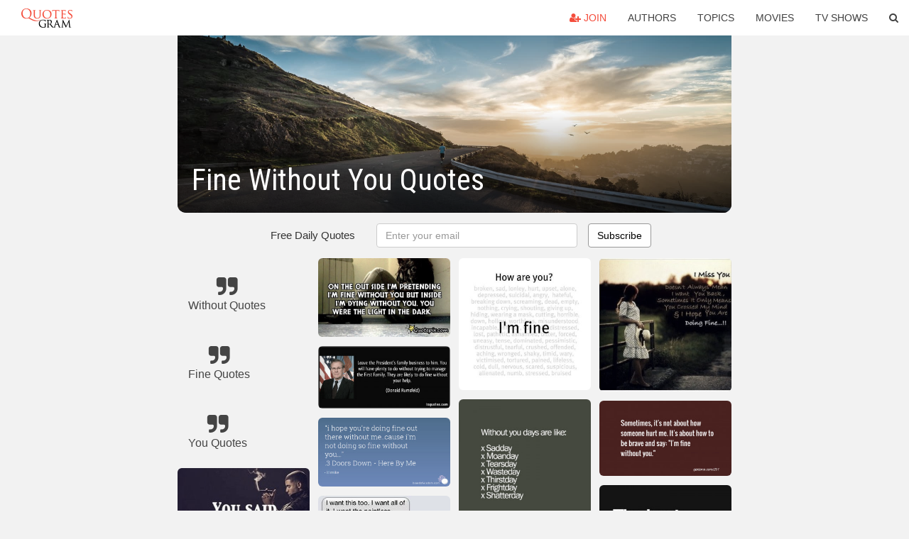

--- FILE ---
content_type: text/html; charset=UTF-8
request_url: https://quotesgram.com/fine-without-you-quotes/
body_size: 10896
content:
<!DOCTYPE html>
<html>
<head>
    <meta charset="utf-8">
    <title>Fine Without You Quotes. QuotesGram</title>
        <meta name="robots" content="index,follow">
        <meta name="description" content="Discover and share Fine Without You Quotes. Explore our collection of motivational and famous quotes by authors you know and love." />
    <meta http-equiv="Content-Type" content="text/html; charset=utf-8"/>
    <meta name="mobile-web-app-capable" content="yes">
    <meta name="viewport" content="width=device-width, initial-scale=1.0">
    <meta name="apple-mobile-web-app-status-bar-style" content="black"/>
    <meta property="fb:app_id" content="782308818544364" />
    <link rel="canonical" href="https://quotesgram.com/fine-without-you-quotes/"/>
        <style type="text/css" media="screen">

</style>


<script>
  (function(i,s,o,g,r,a,m){i['GoogleAnalyticsObject']=r;i[r]=i[r]||function(){
  (i[r].q=i[r].q||[]).push(arguments)},i[r].l=1*new Date();a=s.createElement(o),
  m=s.getElementsByTagName(o)[0];a.async=1;a.src=g;m.parentNode.insertBefore(a,m)
  })(window,document,'script','//www.google-analytics.com/analytics.js','ga');

  ga('create', 'UA-66938353-1', 'auto');
  ga('send', 'pageview');

</script>
<script async src="https://pagead2.googlesyndication.com/pagead/js/adsbygoogle.js?client=ca-pub-1763316164979451"
     crossorigin="anonymous"></script>

</head>
<body>

<script>
var u = {
	u_i: false,
	u_p: 0,
}
var _gaq = _gaq || [];
</script>

<nav class="navbar navbar-trans navbar-fixed-top allbar" role="navigation">
	<div class="container-fluid">
		<div class="navbar-header">
			<button type="button" class="navbar-toggle" data-toggle="collapse" data-target="#navbar-collapsible">
				<span class="sr-only">Toggle navigation</span>
				<span class="icon-bar"></span>
				<span class="icon-bar"></span>
				<span class="icon-bar"></span>
			</button>
			<a class="navbar-brand text-danger" href="/">QuotesGram</a>
		</div>
		<div class="navbar-collapse collapse" id="navbar-collapsible">
			<ul class="nav navbar-nav navbar-right">
							<li><a href="#" class="user-register reg" onClick="_gaq.push(['_trackEvent', 'User', 'Join', 'Header join button', 1, true]);"><i class="fa fa-user-plus"></i> Join</a></li>
							<li><a href="/authors/">Authors</a></li>
				<li><a href="/topics/">Topics</a></li>
				<li><a href="/movies/">Movies</a></li>
				<li><a href="/tv-shows/">TV Shows</a></li>
				<li><a role="button" data-target="#searchForm" data-toggle="collapse"><i class="fa fa-search"></i></a></li>
			</ul>
		</div>
		<!-- Search Form -->
		<div class="row subsearchwrap">
			<div class="subsearch col-lg-12">
				<form id="searchForm" class="collapse pull-right col-lg-4 col-md-6 col-sm-12" action="/search" method="get" accept-charset="UTF-8">
					<div class="input-group">
						<input class="search-query form-control" type="text" placeholder="Search..." name="q">
						<span class="input-group-btn">
							<button class="btn btn-danger">Search</button>
						</span>
					</div>
				</form>
			</div>
		</div>
	</div>
</nav>

<div class="container">
    <div class="row">
        <div class="col-lg-8 col-md-10 col-lg-offset-2 col-md-offset-1 leftcol">
            <div class="pageheader">
                                <div class="topphoto"></div>
                <h1 class="toptitle">Fine Without You Quotes</h1>
            </div>
            <section class="container-fluid subscribe">
	<div class="row">
		<div id="mlb2-1019147" class="ml-subscribe-form col-sm-12">
			<div id="subscrform">
				<div class="subscribe-form ml-block-success" style="display:none">
					<div class="form-section">
						<p>Thank you! Don't forget to confirm subscription in your email.</p>
					</div>
				</div>
				<form class="ml-block-form form-horizontal" action="//app.mailerlite.com/webforms/submit/v8e5b9" data-code="v8e5b9" method="POST" target="_blank">
					<div class="subscribe-form">
						<div class="form-section">
							<label class="col-sm-4 col-md-4 foremail" for="subscribe-email">Free Daily Quotes</label>
							<div class="col-md-5 col-sm-6 col-xs-8 ml-field-email ml-validate-required ml-validate-email">
								<input type="text" id="subscribe-email" name="fields[email]" class="form-control" placeholder="Enter your email" value="">
							</div>
						</div>
						<input type="hidden" name="ml-submit" value="1" />
						<button type="submit" class="primary btn btn-outline btn-default">
							Subscribe
						</button>
						<button disabled="disabled" style="display: none;" type="submit" class="loading">
							<img src="//static1.mailerlite.com/images/rolling.gif" width="20" height="20" alt="">
						</button>
					</div>
				</form>
				<script>
					function ml_webform_success_1019147 () {
						jQuery('#mlb2-1019147').find('.ml-block-success').show();
						jQuery('#mlb2-1019147').find('.ml-block-form').hide();
						document.cookie = 'qg_sub=1; expires=Tue, 17-Feb-2026 11:01:24 GMT; domain=quotesgram.com; path=/';
					};
				</script>
			</div>
		</div>
	</div>
</section>
            
            
            
            <div class="card-columns">
					<div class="jgallerya relitem reltopic">
			<a href="/without-quotes/" class="relitema">
				<i class="fa fa-2x fa-quote-right"></i>
				<span class="relname">Without Quotes</span>
			</a>
		</div>
					<div class="jgallerya relitem reltopic">
			<a href="/fine-quotes/" class="relitema">
				<i class="fa fa-2x fa-quote-right"></i>
				<span class="relname">Fine Quotes</span>
			</a>
		</div>
					<div class="jgallerya relitem reltopic">
			<a href="/you-quotes/" class="relitema">
				<i class="fa fa-2x fa-quote-right"></i>
				<span class="relname">You Quotes</span>
			</a>
		</div>
				<a data-src="https://cdn.quotesgram.com/img/50/15/575129205-thumb.jpg" data-origin="http://weheartit.com/MadisynRae/collections/2733375-without-you-i-m-doing-just-fine" href="https://cdn.quotesgram.com/img/50/15/575129205-thumb.jpg" data-id="29681" data-likes="2" data-subuser="" data-subname="" data-subimg=""  class=" gallery_item loading card" data-gallery">
		<div class="imagewrap">
			<img src="https://cdn.quotesgram.com/small/50/15/575129205-thumb.jpg" alt="in collection: Without you? I'm doing just fine." class="img-responsive jgalleryimg" width="240" height="200" />
					</div>
	</a>
	<a data-src="https://cdn.quotesgram.com/img/27/7/243522077-thumb.jpg" data-origin="http://tuningpp.com/in-collection-quotes-for-i-m-fine-heart-this-image-279-hearts-all/" href="https://cdn.quotesgram.com/img/27/7/243522077-thumb.jpg" data-id="838515" data-likes="0" data-subuser="" data-subname="" data-subimg=""  class=" gallery_item loading card" data-gallery">
		<div class="imagewrap">
			<img src="https://cdn.quotesgram.com/small/27/7/243522077-thumb.jpg" alt="in collection quotes for i m fine heart this image 279 hearts all" class="img-responsive jgalleryimg" width="240" height="200" />
					</div>
	</a>
	<a data-src="https://cdn.quotesgram.com/img/75/2/1854127695-31525_20130419_163733_letting_go_01.jpg" data-origin="http://www.searchquotes.com/Getting_Over_You/quotes/about/Better_Off_Without_You/" href="https://cdn.quotesgram.com/img/75/2/1854127695-31525_20130419_163733_letting_go_01.jpg" data-id="1667444" data-likes="10" data-subuser="" data-subname="" data-subimg=""  class=" gallery_item loading card" data-gallery">
		<div class="imagewrap">
			<img src="https://cdn.quotesgram.com/small/75/2/1854127695-31525_20130419_163733_letting_go_01.jpg" alt="... shelter, stop acting like I need you. I'll be just fine with out you" class="img-responsive jgalleryimg" width="500" height="301" />
					</div>
	</a>
	<a data-src="https://cdn.quotesgram.com/img/30/96/215562773-ecc79b56da986280bbaec9808fe7a680.jpg" data-origin="http://pinterest.com/pin/215469163394891974/" href="https://cdn.quotesgram.com/img/30/96/215562773-ecc79b56da986280bbaec9808fe7a680.jpg" data-id="1689000" data-likes="0" data-subuser="" data-subname="" data-subimg=""  class=" gallery_item loading card" data-gallery">
		<div class="imagewrap">
			<img src="https://cdn.quotesgram.com/small/30/96/215562773-ecc79b56da986280bbaec9808fe7a680.jpg" alt="... be around a thousand people, but without you I would still feel alone" class="img-responsive jgalleryimg" width="500" height="521" />
					</div>
	</a>
	<a data-src="https://cdn.quotesgram.com/img/23/32/126977070-quote-let-me-just-worry-about-me-i-m-not-worried-about-anyone-else-if-you-re-doing-fine-great-if-latoya-london-114296.jpg" data-origin="http://izquotes.com/quote/114296" href="https://cdn.quotesgram.com/img/23/32/126977070-quote-let-me-just-worry-about-me-i-m-not-worried-about-anyone-else-if-you-re-doing-fine-great-if-latoya-london-114296.jpg" data-id="1771870" data-likes="8" data-subuser="" data-subname="" data-subimg=""  class=" gallery_item loading card" data-gallery">
		<div class="imagewrap">
			<img src="https://cdn.quotesgram.com/small/23/32/126977070-quote-let-me-just-worry-about-me-i-m-not-worried-about-anyone-else-if-you-re-doing-fine-great-if-latoya-london-114296.jpg" alt="not worried about anyone else. If you're doing fine, great; if you ..." class="img-responsive jgalleryimg" width="850" height="400" />
					</div>
	</a>
	<a data-src="https://cdn.quotesgram.com/img/67/20/479187582-thumb.jpg" data-origin="http://gallery4share.com/i/im-fine-quotes.html" href="https://cdn.quotesgram.com/img/67/20/479187582-thumb.jpg" data-id="2072109" data-likes="9" data-subuser="" data-subname="" data-subimg=""  class=" gallery_item loading card" data-gallery">
		<div class="imagewrap">
			<img src="https://cdn.quotesgram.com/small/67/20/479187582-thumb.jpg" alt="im fine quotes in collection: Quotes" class="img-responsive jgalleryimg" width="240" height="200" />
					</div>
	</a>
	<a data-src="https://cdn.quotesgram.com/img/68/90/639654350-i-find-myself-feeling-fine-without-you.jpg" data-origin="http://www.quotesvalley.com/i-find-myself-feeling-fine-without-you/" href="https://cdn.quotesgram.com/img/68/90/639654350-i-find-myself-feeling-fine-without-you.jpg" data-id="2665408" data-likes="0" data-subuser="" data-subname="" data-subimg=""  class=" gallery_item loading card" data-gallery">
		<div class="imagewrap">
			<img src="https://cdn.quotesgram.com/small/68/90/639654350-i-find-myself-feeling-fine-without-you.jpg" alt="Find Myself Feeling Fine Without You." class="img-responsive jgalleryimg" width="1024" height="972" />
					</div>
	</a>
	<a data-src="https://cdn.quotesgram.com/img/31/62/220212876-bb7e5d63e333a62f43fcf11b7c7d1d2f.jpg" data-origin="http://pinterest.com/pin/105201341265393086/" href="https://cdn.quotesgram.com/img/31/62/220212876-bb7e5d63e333a62f43fcf11b7c7d1d2f.jpg" data-id="2665692" data-likes="10" data-subuser="" data-subname="" data-subimg=""  class=" gallery_item loading card" data-gallery">
		<div class="imagewrap">
			<img src="https://cdn.quotesgram.com/small/31/62/220212876-bb7e5d63e333a62f43fcf11b7c7d1d2f.jpg" alt="The internet will be fine without you." class="img-responsive jgalleryimg" width="680" height="507" />
					</div>
	</a>
	<a data-src="https://cdn.quotesgram.com/img/8/32/1583983839-74a2f0a6c011a97f02370c5c6102ffb3.jpg" data-origin="http://pinterest.com/pin/11540542769342197/" href="https://cdn.quotesgram.com/img/8/32/1583983839-74a2f0a6c011a97f02370c5c6102ffb3.jpg" data-id="3733077" data-likes="9" data-subuser="" data-subname="" data-subimg=""  class=" gallery_item loading card" data-gallery">
		<div class="imagewrap">
			<img src="https://cdn.quotesgram.com/small/8/32/1583983839-74a2f0a6c011a97f02370c5c6102ffb3.jpg" alt="Perfectly Fine :)" class="img-responsive jgalleryimg" width="736" height="1104" />
					</div>
	</a>
	<a data-src="https://cdn.quotesgram.com/img/5/19/693990067-quote-whatever-title-you-want-to-lay-on-me-is-fine-i-am-still-working-you-know-what-i-m-saying-george-thorogood-185105.jpg" data-origin="http://izquotes.com/quote/185105" href="https://cdn.quotesgram.com/img/5/19/693990067-quote-whatever-title-you-want-to-lay-on-me-is-fine-i-am-still-working-you-know-what-i-m-saying-george-thorogood-185105.jpg" data-id="3767848" data-likes="10" data-subuser="" data-subname="" data-subimg=""  class=" gallery_item loading card" data-gallery">
		<div class="imagewrap">
			<img src="https://cdn.quotesgram.com/small/5/19/693990067-quote-whatever-title-you-want-to-lay-on-me-is-fine-i-am-still-working-you-know-what-i-m-saying-george-thorogood-185105.jpg" alt="Whatever title you want to lay on me is fine. I am still working; you ..." class="img-responsive jgalleryimg" width="850" height="400" />
					</div>
	</a>
	<a data-src="https://cdn.quotesgram.com/img/96/93/386629466-thanks.jpg" data-origin="http://noonediesavirgenlifefucksusall.blogspot.com/2012/08/quotes.html" href="https://cdn.quotesgram.com/img/96/93/386629466-thanks.jpg" data-id="3959052" data-likes="4" data-subuser="" data-subname="" data-subimg=""  class=" gallery_item loading card" data-gallery">
		<div class="imagewrap">
			<img src="https://cdn.quotesgram.com/small/96/93/386629466-thanks.jpg" alt="Posted by life sux suck it up at 9:20 PM" class="img-responsive jgalleryimg" width="500" height="375" />
					</div>
	</a>
	<a data-src="https://cdn.quotesgram.com/img/49/41/514752466-unless-youre-food-water-or-shelter-stop-acting-like-i-need-you-ill-be-just-fine-without-you-quote-1.jpg" data-origin="http://www.picturequotes.com/i-dont-need-you-quotes" href="https://cdn.quotesgram.com/img/49/41/514752466-unless-youre-food-water-or-shelter-stop-acting-like-i-need-you-ill-be-just-fine-without-you-quote-1.jpg" data-id="4374255" data-likes="6" data-subuser="" data-subname="" data-subimg=""  class=" gallery_item loading card" data-gallery">
		<div class="imagewrap">
			<img src="https://cdn.quotesgram.com/small/49/41/514752466-unless-youre-food-water-or-shelter-stop-acting-like-i-need-you-ill-be-just-fine-without-you-quote-1.jpg" alt="... acting like I need you. I'll be just fine without you Picture Quote #1" class="img-responsive jgalleryimg" width="560" height="660" />
					</div>
	</a>
	<a data-src="https://cdn.quotesgram.com/img/46/80/1287851759-23709.jpg" data-origin="http://www.quotepix.com/userposts/23709" href="https://cdn.quotesgram.com/img/46/80/1287851759-23709.jpg" data-id="4484567" data-likes="5" data-subuser="" data-subname="" data-subimg=""  class=" gallery_item loading card" data-gallery">
		<div class="imagewrap">
			<img src="https://cdn.quotesgram.com/small/46/80/1287851759-23709.jpg" alt="Home Recent Top Most Viewed User Posts Mobile Create A Quote" class="img-responsive jgalleryimg" width="500" height="300" />
					</div>
	</a>
	<a data-src="https://cdn.quotesgram.com/img/62/6/1283838532-quote-leave-the-president-s-family-business-to-him-you-will-have-plenty-to-do-without-trying-to-manage-donald-rumsfeld-159979.jpg" data-origin="http://izquotes.com/quote/159979" href="https://cdn.quotesgram.com/img/62/6/1283838532-quote-leave-the-president-s-family-business-to-him-you-will-have-plenty-to-do-without-trying-to-manage-donald-rumsfeld-159979.jpg" data-id="4754525" data-likes="4" data-subuser="" data-subname="" data-subimg=""  class=" gallery_item loading card" data-gallery">
		<div class="imagewrap">
			<img src="https://cdn.quotesgram.com/small/62/6/1283838532-quote-leave-the-president-s-family-business-to-him-you-will-have-plenty-to-do-without-trying-to-manage-donald-rumsfeld-159979.jpg" alt="President's family business to him. You will have plenty to do without ..." class="img-responsive jgalleryimg" width="850" height="400" />
					</div>
	</a>
	<a data-src="https://cdn.quotesgram.com/img/60/42/161011900-478809.png" data-origin="http://boardofwisdom.com/togo/Quotes/ShowQuote?msgid=478809" href="https://cdn.quotesgram.com/img/60/42/161011900-478809.png" data-id="4902041" data-likes="10" data-subuser="" data-subname="" data-subimg=""  class=" gallery_item loading card" data-gallery">
		<div class="imagewrap">
			<img src="https://cdn.quotesgram.com/small/60/42/161011900-478809.png" alt="fine out there without me..cause i'm not doing so fine without you ..." class="img-responsive jgalleryimg" width="600" height="315" />
					</div>
	</a>
	<a data-src="https://cdn.quotesgram.com/img/82/17/2086073510-tumblr_mdhj1hbDpf1rh1wv4o1_250.jpg" data-origin="http://notgoodenoughh.tumblr.com/" href="https://cdn.quotesgram.com/img/82/17/2086073510-tumblr_mdhj1hbDpf1rh1wv4o1_250.jpg" data-id="4987387" data-likes="4" data-subuser="" data-subname="" data-subimg=""  class=" gallery_item loading card" data-gallery">
		<div class="imagewrap">
			<img src="https://cdn.quotesgram.com/small/82/17/2086073510-tumblr_mdhj1hbDpf1rh1wv4o1_250.jpg" alt="via the-personal-quotes )" class="img-responsive jgalleryimg" width="250" height="321" />
					</div>
	</a>
	<a data-src="https://cdn.quotesgram.com/img/79/54/905802860-when-you-think-about-how-much-you-miss-me-remember-sayings-quotes.jpg" data-origin="http://www.invyn.com/category/vulgar-quotes-and-sayings/" href="https://cdn.quotesgram.com/img/79/54/905802860-when-you-think-about-how-much-you-miss-me-remember-sayings-quotes.jpg" data-id="5119576" data-likes="9" data-subuser="" data-subname="" data-subimg=""  class=" gallery_item loading card" data-gallery">
		<div class="imagewrap">
			<img src="https://cdn.quotesgram.com/small/79/54/905802860-when-you-think-about-how-much-you-miss-me-remember-sayings-quotes.jpg" alt="when-you-think-about-how-much-you-miss-me-remember-sayings-quotes.jpg" class="img-responsive jgalleryimg" width="560" height="437" />
					</div>
	</a>
	<a data-src="https://cdn.quotesgram.com/img/52/29/1757457648-i_m_fine_without_you-77268.jpg" data-origin="http://www.firstcovers.com/userquotes/77268/i`m%20fine%20without%20you.html" href="https://cdn.quotesgram.com/img/52/29/1757457648-i_m_fine_without_you-77268.jpg" data-id="5567763" data-likes="1" data-subuser="" data-subname="" data-subimg=""  class=" gallery_item loading card" data-gallery">
		<div class="imagewrap">
			<img src="https://cdn.quotesgram.com/small/52/29/1757457648-i_m_fine_without_you-77268.jpg" alt="You HereI`m Fine Without You NowCan You Disappear I`m Fine Without You ..." class="img-responsive jgalleryimg" width="850" height="315" />
					</div>
	</a>
	<a data-src="https://cdn.quotesgram.com/img/64/44/1755511069-fine-without-you_00100660.jpg" data-origin="http://wallpoper.com/wallpaper/fine-without-you-100660" href="https://cdn.quotesgram.com/img/64/44/1755511069-fine-without-you_00100660.jpg" data-id="6673613" data-likes="1" data-subuser="" data-subname="" data-subimg=""  class=" gallery_item loading card" data-gallery">
		<div class="imagewrap">
			<img src="https://cdn.quotesgram.com/small/64/44/1755511069-fine-without-you_00100660.jpg" alt="Fine Without You Wallpaper 240x320 girl, heartbreak, love, quotes," class="img-responsive jgalleryimg" width="240" height="320" />
					</div>
	</a>
	<a data-src="https://cdn.quotesgram.com/img/71/19/1463569983-quote-reasoning-with-a-child-is-fine-if-you-can-reach-the-child-s-reason-without-destroying-your-own-john-mason-brown-325364.jpg" data-origin="http://quoteimg.com/you-will-be-fine-quotes" href="https://cdn.quotesgram.com/img/71/19/1463569983-quote-reasoning-with-a-child-is-fine-if-you-can-reach-the-child-s-reason-without-destroying-your-own-john-mason-brown-325364.jpg" data-id="7255560" data-likes="7" data-subuser="" data-subname="" data-subimg=""  class=" gallery_item loading card" data-gallery">
		<div class="imagewrap">
			<img src="https://cdn.quotesgram.com/small/71/19/1463569983-quote-reasoning-with-a-child-is-fine-if-you-can-reach-the-child-s-reason-without-destroying-your-own-john-mason-brown-325364.jpg" alt="Fine without You Quotes" class="img-responsive jgalleryimg" width="850" height="400" />
					</div>
	</a>
	<a data-src="https://cdn.quotesgram.com/img/80/86/1888672282-110533_20130804_205616_download.jpg" data-origin="http://www.searchquotes.com/search/I_Ll_Be_Fine_Without_You/" href="https://cdn.quotesgram.com/img/80/86/1888672282-110533_20130804_205616_download.jpg" data-id="7621636" data-likes="1" data-subuser="" data-subname="" data-subimg=""  class=" gallery_item loading card" data-gallery">
		<div class="imagewrap">
			<img src="https://cdn.quotesgram.com/small/80/86/1888672282-110533_20130804_205616_download.jpg" alt="Ll Be Fine Without You Quotes" class="img-responsive jgalleryimg" width="500" height="495" />
					</div>
	</a>
	<a data-src="https://cdn.quotesgram.com/img/45/22/2006372462-l_2fdb5d20-9174-11e1-802c-d5f651600004.jpg" data-origin="http://www.juxtapost.com/site/permlink/2dc99e90-9174-11e1-a93c-e3b52f3d84cf/post/being_strong/" href="https://cdn.quotesgram.com/img/45/22/2006372462-l_2fdb5d20-9174-11e1-802c-d5f651600004.jpg" data-id="7670975" data-likes="10" data-subuser="" data-subname="" data-subimg=""  class=" gallery_item loading card" data-gallery">
		<div class="imagewrap">
			<img src="https://cdn.quotesgram.com/small/45/22/2006372462-l_2fdb5d20-9174-11e1-802c-d5f651600004.jpg" alt="... inspiring quotes and sayings postboard view full details at original" class="img-responsive jgalleryimg" width="400" height="320" />
					</div>
	</a>
	<a data-src="https://cdn.quotesgram.com/img/40/67/45213427-tumblr_l04v6uz5eG1qazs7oo1_250.jpg" data-origin="http://sayingimages.com/without-you-days-are-like/" href="https://cdn.quotesgram.com/img/40/67/45213427-tumblr_l04v6uz5eG1qazs7oo1_250.jpg" data-id="7779625" data-likes="8" data-subuser="" data-subname="" data-subimg=""  class=" gallery_item loading card" data-gallery">
		<div class="imagewrap">
			<img src="https://cdn.quotesgram.com/small/40/67/45213427-tumblr_l04v6uz5eG1qazs7oo1_250.jpg" alt="Without You Days Are Like" class="img-responsive jgalleryimg" width="240" height="320" />
					</div>
	</a>
	<a data-src="https://cdn.quotesgram.com/img/71/79/1870276785-2194.jpg" data-origin="http://www.lolsotrue.com/member-quotes/2194" href="https://cdn.quotesgram.com/img/71/79/1870276785-2194.jpg" data-id="8088413" data-likes="10" data-subuser="" data-subname="" data-subimg=""  class=" gallery_item loading card" data-gallery">
		<div class="imagewrap">
			<img src="https://cdn.quotesgram.com/small/71/79/1870276785-2194.jpg" alt="... fine without you... Now you want me back? Ahaha not happening I'm over" class="img-responsive jgalleryimg" width="500" height="500" />
					</div>
	</a>
	<a data-src="https://cdn.quotesgram.com/img/87/36/1973569939-Quotes-Tumblr-Swag-Love-1.jpg" data-origin="http://funmozar.com/tumblr-swag-quotes-about-love/" href="https://cdn.quotesgram.com/img/87/36/1973569939-Quotes-Tumblr-Swag-Love-1.jpg" data-id="8152392" data-likes="3" data-subuser="" data-subname="" data-subimg=""  class=" gallery_item loading card" data-gallery">
		<div class="imagewrap">
			<img src="https://cdn.quotesgram.com/small/87/36/1973569939-Quotes-Tumblr-Swag-Love-1.jpg" alt="... Fine Before You But Now I Can’t Imagine Living Life Without You" class="img-responsive jgalleryimg" width="500" height="333" />
					</div>
	</a>
	<a data-src="https://cdn.quotesgram.com/img/2/24/1079556207-are-you-okay-always-the-same-question-im-fine-always-the-same-lie-sad-quote.gif" data-origin="http://www.imagesbuddy.com/img/sad/page/22/" href="https://cdn.quotesgram.com/img/2/24/1079556207-are-you-okay-always-the-same-question-im-fine-always-the-same-lie-sad-quote.gif" data-id="8468059" data-likes="9" data-subuser="" data-subname="" data-subimg=""  class=" gallery_item loading card" data-gallery">
		<div class="imagewrap">
			<img src="https://cdn.quotesgram.com/small/2/24/1079556207-are-you-okay-always-the-same-question-im-fine-always-the-same-lie-sad-quote.gif" alt="Are You Okay Always The Same Question Im Fine Always The Same Lie Sad ..." class="img-responsive jgalleryimg" width="400" height="600" />
					</div>
	</a>
	<a data-src="https://cdn.quotesgram.com/img/40/66/1293817450-i-am-fine.jpg" data-origin="http://quotesology.com/sad-quotes/" href="https://cdn.quotesgram.com/img/40/66/1293817450-i-am-fine.jpg" data-id="9077280" data-likes="5" data-subuser="" data-subname="" data-subimg=""  class=" gallery_item loading card" data-gallery">
		<div class="imagewrap">
			<img src="https://cdn.quotesgram.com/small/40/66/1293817450-i-am-fine.jpg" alt="30 Deep Sad Quotes Collection" class="img-responsive jgalleryimg" width="600" height="600" />
					</div>
	</a>
	<a data-src="https://cdn.quotesgram.com/img/63/89/780988588-tumblr_llz9xxPmKS1qbpwzeo1_400.jpg" data-origin="http://sayingimages.com/without-you-days-are-like-sadday-moanday-tearsday-wasteday-thirstday-frightday-shatterday/" href="https://cdn.quotesgram.com/img/63/89/780988588-tumblr_llz9xxPmKS1qbpwzeo1_400.jpg" data-id="9433910" data-likes="7" data-subuser="" data-subname="" data-subimg=""  class=" gallery_item loading card" data-gallery">
		<div class="imagewrap">
			<img src="https://cdn.quotesgram.com/small/63/89/780988588-tumblr_llz9xxPmKS1qbpwzeo1_400.jpg" alt="Without you, days are like: sadday, moanday, tearsday, wasteday ..." class="img-responsive jgalleryimg" width="400" height="400" />
					</div>
	</a>
	<a data-src="https://cdn.quotesgram.com/img/89/1/1307052176-How-people-lie-every-day.jpg" data-origin="http://www.donnathomson.com/2012/08/saying-im-fine-when-im-not.html" href="https://cdn.quotesgram.com/img/89/1/1307052176-How-people-lie-every-day.jpg" data-id="9570347" data-likes="3" data-subuser="" data-subname="" data-subimg=""  class=" gallery_item loading card" data-gallery">
		<div class="imagewrap">
			<img src="https://cdn.quotesgram.com/small/89/1/1307052176-How-people-lie-every-day.jpg" alt="THE CAREGIVERS' LIVING ROOM A Blog by Donna Thomson" class="img-responsive jgalleryimg" width="500" height="356" />
					</div>
	</a>
	<a data-src="https://cdn.quotesgram.com/img/29/73/379176556-nikki-sixx-quote-were-fine-without-it-we-just-did-live-8-without-that.jpg" data-origin="http://quotehd.com/quotes/nikki-sixx-quote-were-fine-without-it-we-just-did-live-8-without-that-special" href="https://cdn.quotesgram.com/img/29/73/379176556-nikki-sixx-quote-were-fine-without-it-we-just-did-live-8-without-that.jpg" data-id="9850490" data-likes="7" data-subuser="" data-subname="" data-subimg=""  class=" gallery_item loading card" data-gallery">
		<div class="imagewrap">
			<img src="https://cdn.quotesgram.com/small/29/73/379176556-nikki-sixx-quote-were-fine-without-it-we-just-did-live-8-without-that.jpg" alt="We're fine without it. We just did Live 8 without that [special ..." class="img-responsive jgalleryimg" width="800" height="1000" />
					</div>
	</a>
	<a data-src="https://cdn.quotesgram.com/img/1/30/1133805950-1781.jpg" data-origin="http://www.iliketoquote.com/when-i-dont-see-you-im-perfectly-fine-and-i-can-move-on-but-the-second-i-see-your-face-im-back-to-wishing-you-were-mine-again/" href="https://cdn.quotesgram.com/img/1/30/1133805950-1781.jpg" data-id="10089644" data-likes="2" data-subuser="" data-subname="" data-subimg=""  class=" gallery_item loading card" data-gallery">
		<div class="imagewrap">
			<img src="https://cdn.quotesgram.com/small/1/30/1133805950-1781.jpg" alt="When I don't see you, I'm perfectly fine and I can move on. But the ..." class="img-responsive jgalleryimg" width="500" height="521" />
					</div>
	</a>
	<a data-src="https://cdn.quotesgram.com/img/49/0/722348485-3a3d500991bb7ed6158fa6f3c6e22667.jpg" data-origin="http://trendvee.com/youre-too-important-to-just-die-tobias-says-im-not-important-everyone-will-do-just-fine-without-me-i-say-who-cares-about-everyone/" href="https://cdn.quotesgram.com/img/49/0/722348485-3a3d500991bb7ed6158fa6f3c6e22667.jpg" data-id="10167963" data-likes="5" data-subuser="" data-subname="" data-subimg=""  class=" gallery_item loading card" data-gallery">
		<div class="imagewrap">
			<img src="https://cdn.quotesgram.com/small/49/0/722348485-3a3d500991bb7ed6158fa6f3c6e22667.jpg" alt="... You would be fine. Not at first. But you would move on and do what you" class="img-responsive jgalleryimg" width="500" height="530" />
					</div>
	</a>
	<a data-src="https://cdn.quotesgram.com/img/33/40/59365944-large.jpg" data-origin="http://weheartit.com/entry/35759044" href="https://cdn.quotesgram.com/img/33/40/59365944-large.jpg" data-id="10336283" data-likes="8" data-subuser="" data-subname="" data-subimg=""  class=" gallery_item loading card" data-gallery">
		<div class="imagewrap">
			<img src="https://cdn.quotesgram.com/small/33/40/59365944-large.jpg" alt="... .com/wp-content/uploads/2012/05/its-so-east-to-say-im-fine.jpg" class="img-responsive jgalleryimg" width="405" height="344" />
					</div>
	</a>
	<a data-src="https://cdn.quotesgram.com/img/21/7/527382725-Cause_I_m_moving_on_Don_t_Worry_About_me_Cause_imma_be_just_fine_without_you__you_ll_se_Cause_God_Damn_it_I_m_Glad_That_I_m_Me.jpg" data-origin="http://movingonquotestoday.blogspot.com/2011/05/moving-quotes-without-email.html" href="https://cdn.quotesgram.com/img/21/7/527382725-Cause_I_m_moving_on_Don_t_Worry_About_me_Cause_imma_be_just_fine_without_you__you_ll_se_Cause_God_Damn_it_I_m_Glad_That_I_m_Me.jpg" data-id="10459686" data-likes="6" data-subuser="" data-subname="" data-subimg=""  class=" gallery_item loading card" data-gallery">
		<div class="imagewrap">
			<img src="https://cdn.quotesgram.com/small/21/7/527382725-Cause_I_m_moving_on_Don_t_Worry_About_me_Cause_imma_be_just_fine_without_you__you_ll_se_Cause_God_Damn_it_I_m_Glad_That_I_m_Me.jpg" alt="... fine+without+you.+you'll+se+Cause+God+Damn+it+I'm+Glad+That+I'm+Me.jpg" class="img-responsive jgalleryimg" width="424" height="636" />
					</div>
	</a>
	<a data-src="https://cdn.quotesgram.com/img/41/50/468178616-b8cc51ee63172113dc089f2b5d1cb90d.jpg" data-origin="http://www.pinterest.com/kerryadorno/quotes/" href="https://cdn.quotesgram.com/img/41/50/468178616-b8cc51ee63172113dc089f2b5d1cb90d.jpg" data-id="10814806" data-likes="3" data-subuser="" data-subname="" data-subimg=""  class=" gallery_item loading card" data-gallery">
		<div class="imagewrap">
			<img src="https://cdn.quotesgram.com/small/41/50/468178616-b8cc51ee63172113dc089f2b5d1cb90d.jpg" alt="... fine without me and I KNOW I'll be soooo much better without you" class="img-responsive jgalleryimg" width="236" height="157" />
					</div>
	</a>
	<a data-src="https://cdn.quotesgram.com/img/76/47/721698107-large.jpg" data-origin="http://quotesaboutlifelessons.blogspot.com/2014/04/deep-quote-about-life.html" href="https://cdn.quotesgram.com/img/76/47/721698107-large.jpg" data-id="10942258" data-likes="3" data-subuser="" data-subname="" data-subimg=""  class=" gallery_item loading card" data-gallery">
		<div class="imagewrap">
			<img src="https://cdn.quotesgram.com/small/76/47/721698107-large.jpg" alt="Quotes About Life Tumblr Lessons And Love Cover Photos Facebook Covers ..." class="img-responsive jgalleryimg" width="500" height="496" />
					</div>
	</a>
	<a data-src="https://cdn.quotesgram.com/img/14/57/1888725325-c7343a0c967eaaea51b197f8acfb9b29.jpg" data-origin="https://www.pinterest.com/explore/i'm-fine/" href="https://cdn.quotesgram.com/img/14/57/1888725325-c7343a0c967eaaea51b197f8acfb9b29.jpg" data-id="11612696" data-likes="3" data-subuser="" data-subname="" data-subimg=""  class=" gallery_item loading card" data-gallery">
		<div class="imagewrap">
			<img src="https://cdn.quotesgram.com/small/14/57/1888725325-c7343a0c967eaaea51b197f8acfb9b29.jpg" alt="Are you okay?" - always the same question. "I'm fine." - always the ..." class="img-responsive jgalleryimg" width="236" height="303" />
					</div>
	</a>
	<a data-src="https://cdn.quotesgram.com/img/24/31/217101305-321a84612a37885d99ce54db4e120907.jpg" data-origin="http://pinterest.com/pin/103019910199726490/" href="https://cdn.quotesgram.com/img/24/31/217101305-321a84612a37885d99ce54db4e120907.jpg" data-id="11668424" data-likes="4" data-subuser="" data-subname="" data-subimg=""  class=" gallery_item loading card" data-gallery">
		<div class="imagewrap">
			<img src="https://cdn.quotesgram.com/small/24/31/217101305-321a84612a37885d99ce54db4e120907.jpg" alt="doing fine without you!" class="img-responsive jgalleryimg" width="320" height="325" />
					</div>
	</a>
	<a data-src="https://cdn.quotesgram.com/img/83/72/1442484407-qtation291.png" data-origin="http://www.qtations.com/291" href="https://cdn.quotesgram.com/img/83/72/1442484407-qtation291.png" data-id="11758054" data-likes="1" data-subuser="" data-subname="" data-subimg=""  class=" gallery_item loading card" data-gallery">
		<div class="imagewrap">
			<img src="https://cdn.quotesgram.com/small/83/72/1442484407-qtation291.png" alt="... hurt me. It's about how to be brave and say: "I'm fine without you" class="img-responsive jgalleryimg" width="1547" height="884" />
					</div>
	</a>
	<a data-src="https://cdn.quotesgram.com/img/25/60/75434889-46b873a0784bfb6fa584e5f525f307cf.jpg" data-origin="http://pinterest.com/pin/192247477817844537/" href="https://cdn.quotesgram.com/img/25/60/75434889-46b873a0784bfb6fa584e5f525f307cf.jpg" data-id="12380963" data-likes="5" data-subuser="" data-subname="" data-subimg=""  class=" gallery_item loading card" data-gallery">
		<div class="imagewrap">
			<img src="https://cdn.quotesgram.com/small/25/60/75434889-46b873a0784bfb6fa584e5f525f307cf.jpg" alt="just fine without you!" class="img-responsive jgalleryimg" width="480" height="720" />
					</div>
	</a>
	<a data-src="https://cdn.quotesgram.com/img/32/36/1163062088-7613ec336b48307fac21e2d968ee1532.jpg" data-origin="http://pinterest.com/pin/114771490477379807/" href="https://cdn.quotesgram.com/img/32/36/1163062088-7613ec336b48307fac21e2d968ee1532.jpg" data-id="12859532" data-likes="3" data-subuser="" data-subname="" data-subimg=""  class=" gallery_item loading card" data-gallery">
		<div class="imagewrap">
			<img src="https://cdn.quotesgram.com/small/32/36/1163062088-7613ec336b48307fac21e2d968ee1532.jpg" alt="... may think you'll never get over it, but you will, and you'll be fine" class="img-responsive jgalleryimg" width="500" height="700" />
					</div>
	</a>
	<a data-src="https://cdn.quotesgram.com/img/64/85/943504030-8b1e406db7391ff1e6c3e7e892143fb3.jpg" data-origin="http://pinterest.com/pin/444589794435476452/" href="https://cdn.quotesgram.com/img/64/85/943504030-8b1e406db7391ff1e6c3e7e892143fb3.jpg" data-id="13750951" data-likes="6" data-subuser="" data-subname="" data-subimg=""  class=" gallery_item loading card" data-gallery">
		<div class="imagewrap">
			<img src="https://cdn.quotesgram.com/small/64/85/943504030-8b1e406db7391ff1e6c3e7e892143fb3.jpg" alt="Found on quotesonimages.com" class="img-responsive jgalleryimg" width="486" height="755" />
					</div>
	</a>
	<a data-src="https://cdn.quotesgram.com/img/53/88/1762231305-12972-i-cant-live-without-you-mannu_380x280_width.png" data-origin="http://inspirably.com/quotes/about-i-miss-you" href="https://cdn.quotesgram.com/img/53/88/1762231305-12972-i-cant-live-without-you-mannu_380x280_width.png" data-id="13830842" data-likes="7" data-subuser="" data-subname="" data-subimg=""  class=" gallery_item loading card" data-gallery">
		<div class="imagewrap">
			<img src="https://cdn.quotesgram.com/small/53/88/1762231305-12972-i-cant-live-without-you-mannu_380x280_width.png" alt="cant live without you mannu" class="img-responsive jgalleryimg" width="380" height="380" />
					</div>
	</a>
	<a data-src="https://cdn.quotesgram.com/img/26/62/173739535-life-quotes-183.jpg" data-origin="http://quotespaper.com/love-quotes/1676" href="https://cdn.quotesgram.com/img/26/62/173739535-life-quotes-183.jpg" data-id="14613168" data-likes="4" data-subuser="" data-subname="" data-subimg=""  class=" gallery_item loading card" data-gallery">
		<div class="imagewrap">
			<img src="https://cdn.quotesgram.com/small/26/62/173739535-life-quotes-183.jpg" alt="... tell myself I’m strong because I’ve gone one more day without you" class="img-responsive jgalleryimg" width="426" height="428" />
					</div>
	</a>
	<a data-src="https://cdn.quotesgram.com/img/0/69/581724686-tumblr_loux1cjJfh1qldvu5o1_500.png" data-origin="http://ucurmiquotes.blogspot.com/2011/08/im-fine-just-not-happy.html" href="https://cdn.quotesgram.com/img/0/69/581724686-tumblr_loux1cjJfh1qldvu5o1_500.png" data-id="15043522" data-likes="5" data-subuser="" data-subname="" data-subimg=""  class=" gallery_item loading card" data-gallery">
		<div class="imagewrap">
			<img src="https://cdn.quotesgram.com/small/0/69/581724686-tumblr_loux1cjJfh1qldvu5o1_500.png" alt="fine, just not happy." class="img-responsive jgalleryimg" width="500" height="279" />
					</div>
	</a>
	<a data-src="https://cdn.quotesgram.com/img/41/58/288867399-quote-she-said-i-m-by-commission-you-don-t-have-to-pay-anything-until-you-sell-anything-i-said-well-amy-tan-182377.jpg" data-origin="http://izquotes.com/quote/182377" href="https://cdn.quotesgram.com/img/41/58/288867399-quote-she-said-i-m-by-commission-you-don-t-have-to-pay-anything-until-you-sell-anything-i-said-well-amy-tan-182377.jpg" data-id="15713390" data-likes="6" data-subuser="" data-subname="" data-subimg=""  class=" gallery_item loading card" data-gallery">
		<div class="imagewrap">
			<img src="https://cdn.quotesgram.com/small/41/58/288867399-quote-she-said-i-m-by-commission-you-don-t-have-to-pay-anything-until-you-sell-anything-i-said-well-amy-tan-182377.jpg" alt="have to pay anything until you sell anything.' I said, 'Well fine. You ..." class="img-responsive jgalleryimg" width="850" height="400" />
					</div>
	</a>
	<a data-src="https://cdn.quotesgram.com/img/81/31/1726760777-eafed2daa0ed3914b42dcf6087751a49.jpg" data-origin="http://pinterest.com/pin/313281717801777520/" href="https://cdn.quotesgram.com/img/81/31/1726760777-eafed2daa0ed3914b42dcf6087751a49.jpg" data-id="15794715" data-likes="2" data-subuser="" data-subname="" data-subimg=""  class=" gallery_item loading card" data-gallery">
		<div class="imagewrap">
			<img src="https://cdn.quotesgram.com/small/81/31/1726760777-eafed2daa0ed3914b42dcf6087751a49.jpg" alt="Reality. Are you okay I'm fine Quotes." class="img-responsive jgalleryimg" width="639" height="960" />
					</div>
	</a>
	<div class="addnew jgallerya"><div class="addnewborder"><i class="fa fa-plus addnewi"></i></div></div>

</div>
        </div>
    </div>
</div>

<div id="footerwrap">
    <div class="container-fluid rellist">
        <div class="row">
            <div id="rel" class="col-lg-12">
                <a href="/happy-without-you-quotes/">
	<span class="relimgwrap" style="background-image: url(https://cdn.quotesgram.com/small/87/34/1672553329-You-Can-See-How-Happy-I-Am-Without-You.jpg)">
		<img src="https://cdn.quotesgram.com/small/87/34/1672553329-You-Can-See-How-Happy-I-Am-Without-You.jpg" alt="You-Can-See-How-Happy-I-Am-Without-You.jpg" class="relimage" />
	</span>
	Happy Without You Quotes</a>
<a href="/doing-better-without-you-quotes/">
	<span class="relimgwrap" style="background-image: url(https://cdn.quotesgram.com/small/64/30/2138270996-530.jpg)">
		<img src="https://cdn.quotesgram.com/small/64/30/2138270996-530.jpg" alt="view original image )" class="relimage" />
	</span>
	Doing Better Without You Quotes</a>
<a href="/better-off-without-him-quotes/">
	<span class="relimgwrap" style="background-image: url(https://cdn.quotesgram.com/small/13/29/561452503-053df2b4e47d87435fec4386cf6fe4c7.jpg)">
		<img src="https://cdn.quotesgram.com/small/13/29/561452503-053df2b4e47d87435fec4386cf6fe4c7.jpg" alt="Better Off Without Him Quotes Better off without him" class="relimage" />
	</span>
	Better Off Without Him Quotes</a>
<a href="/were-fine-without-you-quotes/">
	<span class="relimgwrap" style="background-image: url(https://cdn.quotesgram.com/small/62/18/890331516-7.jpg)">
		<img src="https://cdn.quotesgram.com/small/62/18/890331516-7.jpg" alt="... to tell myself I'm strong because I've gone one more day without you" class="relimage" />
	</span>
	Were Fine Without You Quotes</a>
<a href="/my-life-without-you-quotes/">
	<span class="relimgwrap" style="background-image: url(https://cdn.quotesgram.com/small/63/44/21411561-4004-i-cant-imagine-life-without-you-by-my-side-this-is-love_380x280_width.png)">
		<img src="https://cdn.quotesgram.com/small/63/44/21411561-4004-i-cant-imagine-life-without-you-by-my-side-this-is-love_380x280_width.png" alt="My Life Without You Quotes" class="relimage" />
	</span>
	My Life Without You Quotes</a>
<a href="/abraham-lincoln-quotes/">
	<span class="relimgwrap" style="background-image: url(https://cdn.quotesgram.com/small/38/2/1625758142-abraham-lincoln-on-religion.jpg)">
		<img src="https://cdn.quotesgram.com/small/38/2/1625758142-abraham-lincoln-on-religion.jpg" alt="Abraham Lincoln quotes about religion" class="relimage" />
	</span>
	Abraham Lincoln Quotes</a>
<a href="/albert-einstein-quotes/">
	<span class="relimgwrap" style="background-image: url(https://cdn.quotesgram.com/small/54/7/1310657533-albert-einstein-quotes.png)">
		<img src="https://cdn.quotesgram.com/small/54/7/1310657533-albert-einstein-quotes.png" alt="albert-einstein-quotes.png" class="relimage" />
	</span>
	Albert Einstein Quotes</a>
<a href="/bill-gates-quotes/">
	<span class="relimgwrap" style="background-image: url(https://cdn.quotesgram.com/small/21/88/65007655-bill-gates-quotes2.jpg)">
		<img src="https://cdn.quotesgram.com/small/21/88/65007655-bill-gates-quotes2.jpg" alt="Bill Gates Quotes I choose a lazy person to do a hard job. Because a ..." class="relimage" />
	</span>
	Bill Gates Quotes</a>
<a href="/bob-marley-quotes/">
	<span class="relimgwrap" style="background-image: url(https://cdn.quotesgram.com/small/0/21/1841105060-Best_Bob_Marley_Quotes_2013_3.jpg)">
		<img src="https://cdn.quotesgram.com/small/0/21/1841105060-Best_Bob_Marley_Quotes_2013_3.jpg" alt="Best Bob Marley Quotes 2013 5" class="relimage" />
	</span>
	Bob Marley Quotes</a>
<a href="/bruce-lee-quotes/">
	<span class="relimgwrap" style="background-image: url(https://cdn.quotesgram.com/small/68/11/1378833104-Bruce-Lee-Defeat-Quotes.jpg)">
		<img src="https://cdn.quotesgram.com/small/68/11/1378833104-Bruce-Lee-Defeat-Quotes.jpg" alt="Bruce Lee Quotes" class="relimage" />
	</span>
	Bruce Lee Quotes</a>
<a href="/buddha-quotes/">
	<span class="relimgwrap" style="background-image: url(https://cdn.quotesgram.com/small/67/75/1904689711-Buddhism_Quotes__25282_2529.jpg)">
		<img src="https://cdn.quotesgram.com/small/67/75/1904689711-Buddhism_Quotes__25282_2529.jpg" alt="Buddhism quotes, buddhism quotes on life, buddhist sayings" class="relimage" />
	</span>
	Buddha Quotes</a>
<a href="/confucius-quotes/">
	<span class="relimgwrap" style="background-image: url(https://cdn.quotesgram.com/small/23/95/773559526-confucius-beauty-quotes-everything-has-beauty-but-not-everyone-sees.jpg)">
		<img src="https://cdn.quotesgram.com/small/23/95/773559526-confucius-beauty-quotes-everything-has-beauty-but-not-everyone-sees.jpg" alt="Confucius Beauty Quotes" class="relimage" />
	</span>
	Confucius Quotes</a>
            </div>
        </div>
    </div>

    <section class="container-fluid" id="section7">
	<div class="row">
		<div class="col-xs-2 col-xs-offset-1 text-center">
			<a href="http://facebook.com/pages/QuotesGram/737415243034867"><i class="fa fa-facebook fa-4x"></i></a>
		</div>
		<div class="col-xs-2 text-center">
			<a href="http://twitter.com/quotesgramio"><i class="fa fa-twitter fa-4x"></i></a>
		</div>
		<div class="col-xs-2 text-center">
			<a href="http://pinterest.com/quotesgram"><i class="fa fa-pinterest fa-4x"></i></a>
		</div>
		<div class="col-xs-2 text-center">
			<a href="http://instagram.com/quotesgramio"><i class="fa fa-instagram fa-4x"></i></a>
		</div>
	</div>
</section>

<footer id="footer">
	<div class="container">
		<div class="row">
			<div class="col-xs-6 col-sm-6 col-md-3 column">
				<h4>Quotes</h4>
				<ul class="nav">
					<li><a href="/authors/">Authors</a></li>
					<li><a href="/topics/">Topics</a></li>
					<li><a href="/movies/">Movie Quotes</a></li>
					<li><a href="/tv-shows/">TV Show Quotes</a></li>
				</ul>
			</div>
			<div class="col-xs-6 col-md-3 column">
				<h4>QuotesGram</h4>
				<ul class="nav">
					<li><a href="/page/about/">About Us</a></li>
					<li><a href="/page/contact/">Contact Us</a></li>
					<li><a href="/page/quote-of-the-day/">Quote of the Day</a></li>
				</ul>
			</div>
			<div class="col-xs-6 col-md-3 column">
				<h4>Terms</h4>
				<ul class="nav">
					<li><a href="/page/privacy-policy/">Privacy Policy</a></li>
					<li><a href="/page/terms-conditions/">Terms &amp; Conditions</a></li>
					<li><a href="/page/copyright-complaint/">Copyright Complaint</a></li>
				</ul>
			</div>
			<div class="col-xs-6 col-md-3 column">
				<h4>Follow Us</h4>
				<ul class="nav">
					<li><a href="http://facebook.com/pages/QuotesGram/737415243034867">Facebook</a></li>
					<li><a href="http://twitter.com/quotesgramio">Twitter</a></li>
					<li><a href="http://pinterest.com/quotesgram">Pinterest</a></li>
					<li><a href="http://instagram.com/quotesgramio">Instagram</a></li>
				</ul>
			</div>
		</div>
	</div>


</footer>
<div class="footer-empty"></div>

<div id="modalImage">
	<div class="modalImageBG"></div>
	<div class="modalImage"></div>
</div>

<!-- Share Modal -->
<div class="modal fade doshare" id="share" tabindex="-1" role="dialog" aria-labelledby="shareModalLabel">
	<div class="modal-dialog modal-sm" role="document">
		<div class="modal-content">
			<div class="modal-header">
				<button type="button" class="close" data-dismiss="modal" aria-label="Close"><span aria-hidden="true">&times;</span></button>
				<h4 class="modal-title" id="shareModalLabel"><i class="fa fa-share-alt"></i> Share Quote</h4>
			</div>
			<div class="modal-body">
				<button class="btn btn-default btn-outline sharefb"><i class="fa fa-2x fa-facebook"></i> Facebook</button>
				<button class="btn btn-default btn-outline sharetw"><i class="fa fa-2x fa-twitter"></i> Twitter</button>
				<button class="btn btn-default btn-outline sharepi"><i class="fa fa-2x fa-pinterest"></i> Pinterest</button>
				<button class="btn btn-default btn-outline sharema"><i class="fa fa-2x fa-envelope"></i> Email</button>
			</div>
		</div>
	</div>
</div>

<!-- Report Modal -->
<div class="modal fade" id="report" tabindex="-1" role="dialog" aria-labelledby="reportModalLabel">
	<div class="modal-dialog modal-sm" role="document">
		<div class="modal-content">
			<div class="modal-header">
				<button type="button" class="close" data-dismiss="modal" aria-label="Close"><span aria-hidden="true">&times;</span></button>
				<h4 class="modal-title" id="reportModalLabel"><i class="fa fa-flag"></i> Report Quote</h4>
			</div>
			<div class="modal-body">
				<div class="report-buttons">
					<button class="btn btn-default btn-outline" onclick="users.reportImage(1)"><i class="fa fa-thumbs-down"></i> I don't like it</button>
					<button class="btn btn-default btn-outline" onclick="users.reportImage(2)"><i class="fa fa-exclamation"></i> Nudity / Pornography</button>
					<button class="btn btn-default btn-outline" onclick="users.reportImage(3)"><i class="fa fa-exchange"></i> Irrelevant to this topic</button>
					<button class="btn btn-default btn-outline" onclick="users.reportImage(4)"><i class="fa fa-picture-o"></i> There is no quote on image</button>
					<a href="/page/copyright-complaint/" class="btn btn-default btn-outline" rel="nofollow"><i class="fa fa-copyright"></i> Your intellectual property</a>
				</div>
				<div class="report-success">
					Thank you!
				</div>
			</div>
		</div>
	</div>
</div>

<!-- Add New Image Modal -->
<div class="modal fade" id="addnew" tabindex="-1" role="dialog" aria-labelledby="shareModalLabel">
	<div class="modal-dialog modal-sm" role="document">
		<div class="modal-content">
			<div class="modal-header">
				<button type="button" class="close" data-dismiss="modal" aria-label="Close"><span aria-hidden="true">&times;</span></button>
				<h4 class="modal-title" id="shareModalLabel"><i class="fa fa-plus"></i> Add Quote</h4>
			</div>
			<div class="modal-body">
				<form id="uploadForm" class="form-horizontal" method="post" enctype="multipart/form-data" accept-charset="UTF-8">
					<input type="hidden" name="qg_action" value="saveUploadedImage">
					<input type="hidden" name="qg_page" value="196600">
					<div class="upload-info">
						<div class="success"></div>
						<div class="error"></div>
					</div>
					<label for="imageUpload">Add picture (max 2 MB)</label>
					<input type="hidden" name="MAX_FILE_SIZE" value="2097152">
					<input id="qg_upload_img" type="hidden" name="qg_upload_img" value="">
					<input id="imageUpload" type="file" name="qg_file" class="form-control" />
					<div class="image-upload-info">
						<div class="success"></div>
						<div class="error"></div>
					</div>
					<br />
					<label for="qg_img_desc">Description</label>
					<textarea id="qg_img_desc" name="qg_img_desc" class="form-control"></textarea>
					<br />
					<label for="qg_img_source">Source</label>
					<input id="qg_img_source" name="qg_img_source" type="text" class="form-control" placeholder="">
					<br />
					<button id="uploadBtn" type="button" class="btn btn-qg" onclick="users.imageUploadAjax()">Submit</button>
				</form>
				<div class="upload-success">
					Thank you!
				</div>
			</div>
		</div>
	</div>
</div>

<!-- Register / Signin Modal -->
<div class="modal fade login" id="loginModal">
	<div class="modal-dialog login animated">
		<div class="modal-content">
			<div class="modal-header">
				<button type="button" class="close" data-dismiss="modal" aria-hidden="true">&times;</button>
				<h4 class="modal-title">Login with</h4>
				<p class="modal-descr"></p>
			</div>
			<div class="modal-body">
				<div class="box">
					<div class="content fbBox">
						<div class="social">
							<form id="facebookForm" method="post" accept-charset="UTF-8">
								<input type="hidden" name="qg_action" value="loginFB">
								<button class="btn btn-huge facebook" type="button" onclick="users.fbAuth()">
									<i class="fa fa-facebook fa-fw"></i>
									Continue with Facebook
								</button>
							</form>
						</div>
						<div class="division">
							<div class="line l"></div>
							  <span>or</span>
							<div class="line r"></div>
						</div>
					</div>
				</div>
				<div class="success"></div>
				<div class="error"></div>
				<div class="box">
					<div class="form loginBox">
						<form id="loginForm" method="post" accept-charset="UTF-8">
							<input type="hidden" name="qg_action" value="login">
							<input class="form-control" type="text" placeholder="Email" name="qg_email">
							<input class="form-control" type="password" placeholder="Password" name="qg_pass">
							<button class="btn btn-default btn-login" type="button" onclick="users.loginAjax()">Log in</button>
						</form>
					</div>
				</div>
				<div class="box">
					<div class="content registerBox" style="display:none;">
						<div class="form">
							<form id="registerForm" method="post" accept-charset="UTF-8">
								<input type="hidden" name="qg_action" value="signup">
								<input class="form-control" type="text" placeholder="Name" name="qg_name">
								<input class="form-control" type="text" placeholder="Email" name="qg_email">
								<input class="form-control" type="password" placeholder="Create a password" name="qg_pass">
								<button class="btn btn-default btn-register" type="button" onclick="users.registerAjax()">Sign up</button>
							</form>
						</div>
					</div>
				</div>
				<div class="box">
					<div class="content recoverBox" style="display:none">
						<div class="form">
							<form id="recoverForm" method="post" accept-charset="UTF-8">
								<input type="hidden" name="qg_action" value="recover">
								<input class="form-control" type="text" placeholder="Email" name="qg_email">
								<button class="btn btn-default btn-recover" type="button" onclick="users.recoverAjax()">Submit</button>
							</form>
						</div>
					</div>
				</div>
			</div>
			<div class="modal-footer">
				<div class="forgot login-footer">
					<span>Looking to <a href="javascript: void(0);" class="user-register">create an account</a>?</span><br>
					<a href="javascript: void(0);" class="user-recover">Forgot your password?</a>
				</div>
				<div class="forgot register-footer" style="display:none">
					 <span>Already have an account?</span>
					 <a href="javascript: void(0);" class="user-login">Login</a>
				</div>
			</div>
		</div>
	</div>
</div>

<!-- styles loaded here-->
<link rel="stylesheet" property="stylesheet" href="/css/libs.css" />
<link rel="stylesheet" property="stylesheet" href="/css/styles.css" />
<link rel="stylesheet" property="stylesheet" href="/css/auth.css" />

<!--scripts loaded here-->

<script src="/js/libs.js"></script>
<script src="/js/jquery.fileupload.js"></script>
<script src="/js/ifvisible.js"></script>
<script src="/js/timeme.js"></script>
<script src="/js/scripts.js"></script>
<script>window.twttr = (function(d, s, id) {
  var js, fjs = d.getElementsByTagName(s)[0],
    t = window.twttr || {};
  if (d.getElementById(id)) return t;
  js = d.createElement(s);
  js.id = id;
  js.src = "https://platform.twitter.com/widgets.js";
  fjs.parentNode.insertBefore(js, fjs);

  t._e = [];
  t.ready = function(f) {
    t._e.push(f);
  };
  return t;
}(document, "script", "twitter-wjs"));</script>
<script src="/js/cookie-consent.js" async></script>

</div>

<script defer src="https://static.cloudflareinsights.com/beacon.min.js/vcd15cbe7772f49c399c6a5babf22c1241717689176015" integrity="sha512-ZpsOmlRQV6y907TI0dKBHq9Md29nnaEIPlkf84rnaERnq6zvWvPUqr2ft8M1aS28oN72PdrCzSjY4U6VaAw1EQ==" data-cf-beacon='{"version":"2024.11.0","token":"2cb9f18a2ba64ba7bdb5ebf11d94f4ff","r":1,"server_timing":{"name":{"cfCacheStatus":true,"cfEdge":true,"cfExtPri":true,"cfL4":true,"cfOrigin":true,"cfSpeedBrain":true},"location_startswith":null}}' crossorigin="anonymous"></script>
</body>
</html>


--- FILE ---
content_type: text/html; charset=utf-8
request_url: https://www.google.com/recaptcha/api2/aframe
body_size: 264
content:
<!DOCTYPE HTML><html><head><meta http-equiv="content-type" content="text/html; charset=UTF-8"></head><body><script nonce="UOtWA0e5ipSgKBbshmt5HQ">/** Anti-fraud and anti-abuse applications only. See google.com/recaptcha */ try{var clients={'sodar':'https://pagead2.googlesyndication.com/pagead/sodar?'};window.addEventListener("message",function(a){try{if(a.source===window.parent){var b=JSON.parse(a.data);var c=clients[b['id']];if(c){var d=document.createElement('img');d.src=c+b['params']+'&rc='+(localStorage.getItem("rc::a")?sessionStorage.getItem("rc::b"):"");window.document.body.appendChild(d);sessionStorage.setItem("rc::e",parseInt(sessionStorage.getItem("rc::e")||0)+1);localStorage.setItem("rc::h",'1768734088887');}}}catch(b){}});window.parent.postMessage("_grecaptcha_ready", "*");}catch(b){}</script></body></html>